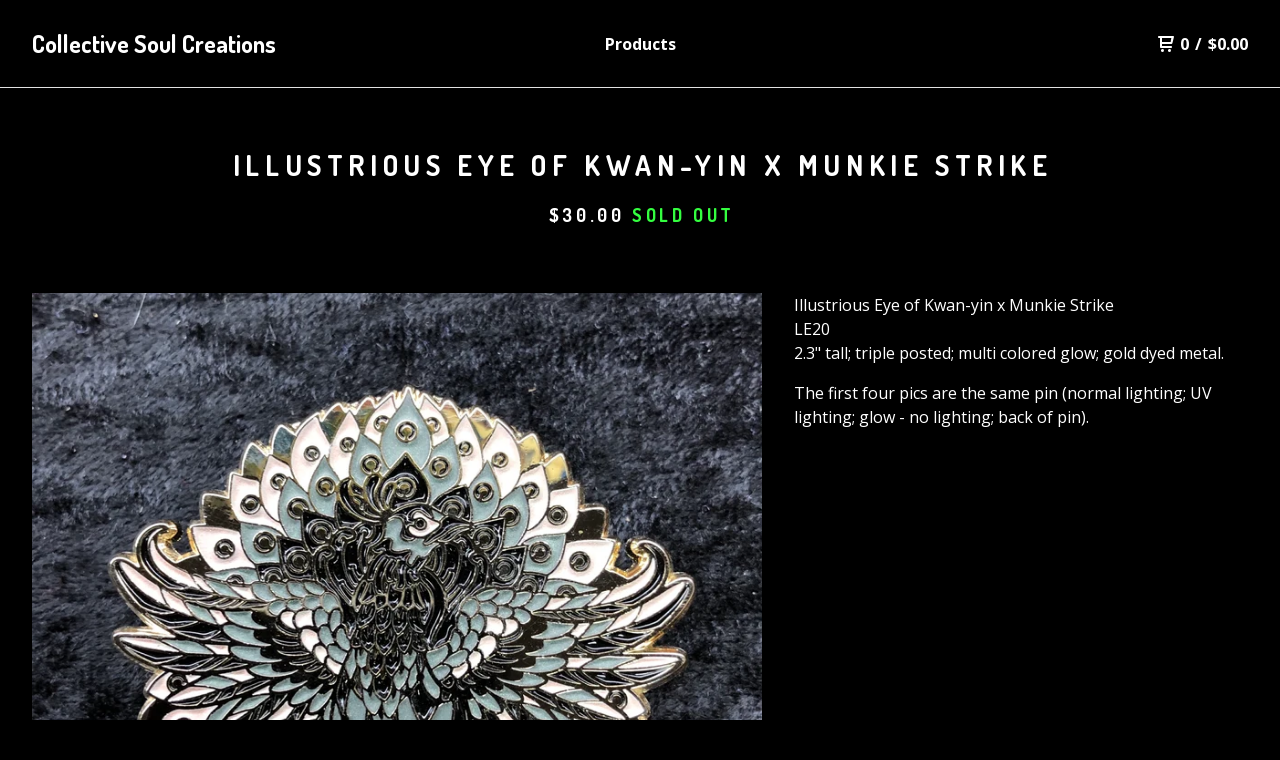

--- FILE ---
content_type: text/html; charset=utf-8
request_url: https://www.collectivesoulcreations.com/product/s3-eye-of-kwan-yin-x-munkie-strike
body_size: 5824
content:
<!DOCTYPE html>
  <head>
    <title>Illustrious Eye of Kwan-yin x Munkie Strike | Collective Soul Creations</title>
    <meta charset="utf-8">
    <meta name="viewport" content="width=device-width, initial-scale=1">
    <link href="/theme_stylesheets/198635595/1671243941/theme.css" media="screen" rel="stylesheet" type="text/css">
    <!-- Served from Big Cartel Storefront -->
<!-- Big Cartel generated meta tags -->
<meta name="generator" content="Big Cartel" />
<meta name="author" content="Collective Soul Creations" />
<meta name="description" content="Illustrious Eye of Kwan-yin x Munkie Strike LE20 2.3&quot; tall; triple posted; multi colored glow; gold dyed metal. The first four pics are the..." />
<meta name="referrer" content="strict-origin-when-cross-origin" />
<meta name="product_id" content="67541573" />
<meta name="product_name" content="Illustrious Eye of Kwan-yin x Munkie Strike" />
<meta name="product_permalink" content="s3-eye-of-kwan-yin-x-munkie-strike" />
<meta name="theme_name" content="Neat" />
<meta name="theme_version" content="2.1.1" />
<meta property="og:type" content="product" />
<meta property="og:site_name" content="Collective Soul Creations" />
<meta property="og:title" content="Illustrious Eye of Kwan-yin x Munkie Strike" />
<meta property="og:url" content="https://www.collectivesoulcreations.com/product/s3-eye-of-kwan-yin-x-munkie-strike" />
<meta property="og:description" content="Illustrious Eye of Kwan-yin x Munkie Strike LE20 2.3&quot; tall; triple posted; multi colored glow; gold dyed metal. The first four pics are the..." />
<meta property="og:image" content="https://assets.bigcartel.com/product_images/273675659/04183F8E-33E5-4281-8C1A-54D16B3287F4.jpeg?auto=format&amp;fit=max&amp;h=1200&amp;w=1200" />
<meta property="og:image:secure_url" content="https://assets.bigcartel.com/product_images/273675659/04183F8E-33E5-4281-8C1A-54D16B3287F4.jpeg?auto=format&amp;fit=max&amp;h=1200&amp;w=1200" />
<meta property="og:price:amount" content="30.00" />
<meta property="og:price:currency" content="USD" />
<meta property="og:availability" content="oos" />
<meta name="twitter:card" content="summary_large_image" />
<meta name="twitter:title" content="Illustrious Eye of Kwan-yin x Munkie Strike" />
<meta name="twitter:description" content="Illustrious Eye of Kwan-yin x Munkie Strike LE20 2.3&quot; tall; triple posted; multi colored glow; gold dyed metal. The first four pics are the..." />
<meta name="twitter:image" content="https://assets.bigcartel.com/product_images/273675659/04183F8E-33E5-4281-8C1A-54D16B3287F4.jpeg?auto=format&amp;fit=max&amp;h=1200&amp;w=1200" />
<!-- end of generated meta tags -->

<!-- Big Cartel generated link tags -->
<link rel="preconnect" href="https://fonts.googleapis.com" />
<link rel="preconnect" href="https://fonts.gstatic.com" crossorigin="true" />
<link rel="stylesheet" href="//fonts.googleapis.com/css?family=Dosis:400,700|Open+Sans:300,400,500,700&amp;display=swap" type="text/css" title="Google Fonts" />
<link rel="canonical" href="https://www.collectivesoulcreations.com/product/s3-eye-of-kwan-yin-x-munkie-strike" />
<link rel="alternate" href="https://www.collectivesoulcreations.com/products.xml" type="application/rss+xml" title="Product Feed" />
<link rel="icon" href="/favicon.svg" type="image/svg+xml" />
<link rel="icon" href="/favicon.ico" type="image/x-icon" />
<link rel="apple-touch-icon" href="/apple-touch-icon.png" />
<!-- end of generated link tags -->

<!-- Big Cartel generated structured data -->
<script type="application/ld+json">
{"@context":"https://schema.org","@type":"BreadcrumbList","itemListElement":[{"@type":"ListItem","position":1,"name":"Home","item":"https://www.collectivesoulcreations.com/"},{"@type":"ListItem","position":2,"name":"Products","item":"https://www.collectivesoulcreations.com/products"},{"@type":"ListItem","position":3,"name":"Pins - CSC","item":"https://www.collectivesoulcreations.com/category/pins-csc"},{"@type":"ListItem","position":4,"name":"Illustrious Eye of Kwan-yin x Munkie Strike","item":"https://www.collectivesoulcreations.com/product/s3-eye-of-kwan-yin-x-munkie-strike"}]}
</script>
<script type="application/ld+json">
{"@context":"https://schema.org/","@type":"Product","name":"Illustrious Eye of Kwan-yin x Munkie Strike","url":"https://www.collectivesoulcreations.com/product/s3-eye-of-kwan-yin-x-munkie-strike","description":"Illustrious Eye of Kwan-yin x Munkie Strike\nLE20\n2.3\u0026quot; tall; triple posted; multi colored glow; gold dyed metal.\n\nThe first four pics are the same pin (normal lighting; UV lighting; glow - no lighting; back of pin). ","sku":"67541573","image":["https://assets.bigcartel.com/product_images/273675659/04183F8E-33E5-4281-8C1A-54D16B3287F4.jpeg?auto=format\u0026fit=max\u0026h=1200\u0026w=1200","https://assets.bigcartel.com/product_images/273675656/70AEB11A-5681-40FD-9080-D29B49D5BF05.jpeg?auto=format\u0026fit=max\u0026h=1200\u0026w=1200","https://assets.bigcartel.com/product_images/273753419/912D0366-CC4E-4F3F-9998-CE77EF583BD4.jpeg?auto=format\u0026fit=max\u0026h=1200\u0026w=1200","https://assets.bigcartel.com/product_images/273675662/0A53F6F8-B11F-4DC0-B258-9BB0257B7CEB.jpeg?auto=format\u0026fit=max\u0026h=1200\u0026w=1200"],"brand":{"@type":"Brand","name":"Collective Soul Creations"},"offers":[{"@type":"Offer","name":"Illustrious Eye of Kwan-yin x Munkie Strike","url":"https://www.collectivesoulcreations.com/product/s3-eye-of-kwan-yin-x-munkie-strike","sku":"249213008","price":"30.0","priceCurrency":"USD","priceValidUntil":"2027-01-19","availability":"https://schema.org/OutOfStock","itemCondition":"NewCondition","additionalProperty":[{"@type":"PropertyValue","propertyID":"item_group_id","value":"67541573"}],"shippingDetails":[{"@type":"OfferShippingDetails","shippingDestination":{"@type":"DefinedRegion","addressCountry":"CA"},"shippingRate":{"@type":"MonetaryAmount","value":"13.0","currency":"USD"}},{"@type":"OfferShippingDetails","shippingDestination":{"@type":"DefinedRegion","addressCountry":"US"},"shippingRate":{"@type":"MonetaryAmount","value":"3.5","currency":"USD"}}]}]}
</script>

<!-- end of generated structured data -->

<script>
  window.bigcartel = window.bigcartel || {};
  window.bigcartel = {
    ...window.bigcartel,
    ...{"account":{"id":3698309,"host":"www.collectivesoulcreations.com","bc_host":"collectivesoulcreations.bigcartel.com","currency":"USD","country":{"code":"US","name":"United States"}},"theme":{"name":"Neat","version":"2.1.1","colors":{"button_background_color":"#000000","button_text_color":"#FFFFFF","button_hover_background_color":"#444444","primary_text_color":"#ffffff","background_color":"#000000","link_text_color":"#34FE40","link_hover_color":"#43F6FF"}},"checkout":{"payments_enabled":true,"paypal_merchant_id":"C8HEX28G2AU9J"},"product":{"id":67541573,"name":"Illustrious Eye of Kwan-yin x Munkie Strike","permalink":"s3-eye-of-kwan-yin-x-munkie-strike","position":266,"url":"/product/s3-eye-of-kwan-yin-x-munkie-strike","status":"sold-out","created_at":"2020-08-18T03:29:01.000Z","has_password_protection":false,"images":[{"url":"https://assets.bigcartel.com/product_images/273675659/04183F8E-33E5-4281-8C1A-54D16B3287F4.jpeg?auto=format\u0026fit=max\u0026h=1000\u0026w=1000","width":1836,"height":2048},{"url":"https://assets.bigcartel.com/product_images/273675656/70AEB11A-5681-40FD-9080-D29B49D5BF05.jpeg?auto=format\u0026fit=max\u0026h=1000\u0026w=1000","width":1610,"height":2046},{"url":"https://assets.bigcartel.com/product_images/273753419/912D0366-CC4E-4F3F-9998-CE77EF583BD4.jpeg?auto=format\u0026fit=max\u0026h=1000\u0026w=1000","width":1536,"height":2048},{"url":"https://assets.bigcartel.com/product_images/273675662/0A53F6F8-B11F-4DC0-B258-9BB0257B7CEB.jpeg?auto=format\u0026fit=max\u0026h=1000\u0026w=1000","width":1834,"height":2046}],"price":30.0,"default_price":30.0,"tax":0.0,"on_sale":false,"description":"Illustrious Eye of Kwan-yin x Munkie Strike\r\nLE20\r\n2.3\" tall; triple posted; multi colored glow; gold dyed metal.\r\n\r\nThe first four pics are the same pin (normal lighting; UV lighting; glow - no lighting; back of pin). ","has_option_groups":false,"options":[{"id":249213008,"name":"Illustrious Eye of Kwan-yin x Munkie Strike","price":30.0,"sold_out":true,"has_custom_price":false,"option_group_values":[]}],"artists":[],"categories":[{"id":13523810,"name":"Pins - CSC","permalink":"pins-csc","url":"/category/pins-csc"}],"option_groups":[],"shipping":[{"amount_alone":13.0,"amount_with_others":1.0,"country":{"id":7,"name":"Canada","code":"CA"}},{"amount_alone":3.5,"amount_with_others":1.0,"country":{"id":43,"name":"United States","code":"US"}}]},"page":{"type":"product"}}
  }
</script>
<script async src="https://www.paypal.com/sdk/js?client-id=AbPSFDwkxJ_Pxau-Ek8nKIMWIanP8jhAdSXX5MbFoCq_VkpAHX7DZEbfTARicVRWOVUgeUt44lu7oHF-&merchant-id=C8HEX28G2AU9J&currency=USD&components=messages,buttons" data-partner-attribution-id="BigCartel_SP_PPCP" data-namespace="PayPalSDK"></script>
<style type="text/css">.bc-product-video-embed { width: 100%; max-width: 640px; margin: 0 auto 1rem; } .bc-product-video-embed iframe { aspect-ratio: 16 / 9; width: 100%; border: 0; }</style>
<script type="text/javascript">
  var _bcaq = _bcaq || [];
  _bcaq.push(['_setUrl','stats1.bigcartel.com']);_bcaq.push(['_trackVisit','3698309']);_bcaq.push(['_trackProduct','67541573','3698309']);
  (function() {
    var bca = document.createElement('script'); bca.type = 'text/javascript'; bca.async = true;
    bca.src = '/stats.min.js';
    var s = document.getElementsByTagName('script')[0]; s.parentNode.insertBefore(bca, s);
  })();
</script>
<script src="/assets/currency-formatter-e6d2ec3fd19a4c813ec8b993b852eccecac4da727de1c7e1ecbf0a335278e93a.js"></script>
  </head>
  <body id="product" class="theme">
    
    <header class="header page">
    <div class="logo text">
      <a href="/" title="Collective Soul Creations">
        
          Collective Soul Creations
        
      </a>
    </div>
    <nav class="sections" aria-label="Primary navigation">
      <ul class="navigation">
        <li><a href="/products">Products</a></li>
        
      </ul>
    </nav>
    <nav class="utility" aria-label="Secondary navigation">
      <ul>
        
        <li class="cart">
          <a href="/cart" class="cart-link" title="View cart">
            <svg aria-hidden="true" xmlns="http://www.w3.org/2000/svg" width="16" height="16" viewBox="0 0 16 16"><path d="M15.202 0h-14.188c-.561 0-1.014.4-1.014 1s.453 1 1 1h1v9c0 .6.5 1 1 1h10c.56 0 1-.447 1-1s-.44-1-1-1h-9v-2h9.175c.56 0 1.124-.435 1.259-.97l1.536-6.06c.136-.57-.17-.97-.77-.97zm-2.596 6h-8.606v-4h9.397l-.791 4z"/><circle cx="4.5" cy="14.5" r="1.5"/><circle cx="11.5" cy="14.5" r="1.5"/></svg>
            <span class="header-item-count">0</span>
            <span class="desktop header-divider">/</span>
            <span class="desktop header-subtotal-amount"><span data-currency-amount="0" data-currency-code="USD"><span class="currency_sign">$</span>0.00</span></span>
          </a>
        </li>
        <li>
          <button class="button minimal-button open-mobile-navigation mobile" aria-label="Open mobile navigation" type="button">
            <svg aria-hidden="true" xmlns="http://www.w3.org/2000/svg" width="22" height="22" viewBox="0 0 16 10"><path d="M15.5 0h-15c-.276 0-.5.2-.5.5v1c0 .3.2.5.5.5h15c.276 0 .5-.2.5-.5v-1c0-.3-.2-.5-.5-.5zM15.5 4h-15c-.276 0-.5.2-.5.5v1c0 .3.2.5.5.5h15c.276 0 .5-.2.5-.5v-1c0-.3-.2-.5-.5-.5zM15.5 8h-15c-.276 0-.5.2-.5.5v1c0 .3.2.5.5.5h15c.276 0 .5-.224.5-.5v-1c0-.3-.2-.5-.5-.5z"/></svg>
          </button>
        </li>
      </ul>
    </nav>
  </header>
  
    
    <main id="main" class="content ">
      <div class="product-container">
  <h1>Illustrious Eye of Kwan-yin x Munkie Strike</h1>
  
  
    <div class="product-subheader">
    
      <span data-currency-amount="30.0" data-currency-code="USD"><span class="currency_sign">$</span>30.00</span>
    
   <em>Sold Out</em></div>
  

  <section class="product-images image-gallery">
    <div class="default-product-image">
      
        <a href="https://assets.bigcartel.com/product_images/273675659/04183F8E-33E5-4281-8C1A-54D16B3287F4.jpeg?auto=format&fit=max&w=2000">
          <img
            alt="Illustrious Eye of Kwan-yin x Munkie Strike"
            class="blur-up primary-image lazyload"
            src="https://assets.bigcartel.com/product_images/273675659/04183F8E-33E5-4281-8C1A-54D16B3287F4.jpeg?auto=format&fit=max&w=100"
            data-srcset="
              https://assets.bigcartel.com/product_images/273675659/04183F8E-33E5-4281-8C1A-54D16B3287F4.jpeg?auto=format&fit=max&w=400 400w,
              https://assets.bigcartel.com/product_images/273675659/04183F8E-33E5-4281-8C1A-54D16B3287F4.jpeg?auto=format&fit=max&w=460 460w,
              https://assets.bigcartel.com/product_images/273675659/04183F8E-33E5-4281-8C1A-54D16B3287F4.jpeg?auto=format&fit=max&w=530 530w,
              https://assets.bigcartel.com/product_images/273675659/04183F8E-33E5-4281-8C1A-54D16B3287F4.jpeg?auto=format&fit=max&w=800 800w,
              https://assets.bigcartel.com/product_images/273675659/04183F8E-33E5-4281-8C1A-54D16B3287F4.jpeg?auto=format&fit=max&w=1050 1050w,
              https://assets.bigcartel.com/product_images/273675659/04183F8E-33E5-4281-8C1A-54D16B3287F4.jpeg?auto=format&fit=max&w=1300 1300w,
              https://assets.bigcartel.com/product_images/273675659/04183F8E-33E5-4281-8C1A-54D16B3287F4.jpeg?auto=format&fit=max&w=1500 1500w,
              https://assets.bigcartel.com/product_images/273675659/04183F8E-33E5-4281-8C1A-54D16B3287F4.jpeg?auto=format&fit=max&w=1800 1800w
            "
            data-sizes="auto"
          >
        </a>
      
    </div>
    
      <ul class="product-thumbnails">
        
          <li>
            <a href="https://assets.bigcartel.com/product_images/273675656/70AEB11A-5681-40FD-9080-D29B49D5BF05.jpeg?auto=format&fit=max&w=2000">
              <img
                alt="Illustrious Eye of Kwan-yin x Munkie Strike"
                class="blur-up product-image-thumbnail lazyload"
                src="https://assets.bigcartel.com/product_images/273675659/04183F8E-33E5-4281-8C1A-54D16B3287F4.jpeg?auto=format&fit=max&w=100"
                data-srcset="
                  https://assets.bigcartel.com/product_images/273675656/70AEB11A-5681-40FD-9080-D29B49D5BF05.jpeg?auto=format&fit=max&w=100 100w,
                  https://assets.bigcartel.com/product_images/273675656/70AEB11A-5681-40FD-9080-D29B49D5BF05.jpeg?auto=format&fit=max&w=200 200w,
                  https://assets.bigcartel.com/product_images/273675656/70AEB11A-5681-40FD-9080-D29B49D5BF05.jpeg?auto=format&fit=max&w=300 300w,
                  https://assets.bigcartel.com/product_images/273675656/70AEB11A-5681-40FD-9080-D29B49D5BF05.jpeg?auto=format&fit=max&w=500 500w
                "
                data-sizes="auto"
              >
            </a>
          </li>
        
          <li>
            <a href="https://assets.bigcartel.com/product_images/273753419/912D0366-CC4E-4F3F-9998-CE77EF583BD4.jpeg?auto=format&fit=max&w=2000">
              <img
                alt="Illustrious Eye of Kwan-yin x Munkie Strike"
                class="blur-up product-image-thumbnail lazyload"
                src="https://assets.bigcartel.com/product_images/273675659/04183F8E-33E5-4281-8C1A-54D16B3287F4.jpeg?auto=format&fit=max&w=100"
                data-srcset="
                  https://assets.bigcartel.com/product_images/273753419/912D0366-CC4E-4F3F-9998-CE77EF583BD4.jpeg?auto=format&fit=max&w=100 100w,
                  https://assets.bigcartel.com/product_images/273753419/912D0366-CC4E-4F3F-9998-CE77EF583BD4.jpeg?auto=format&fit=max&w=200 200w,
                  https://assets.bigcartel.com/product_images/273753419/912D0366-CC4E-4F3F-9998-CE77EF583BD4.jpeg?auto=format&fit=max&w=300 300w,
                  https://assets.bigcartel.com/product_images/273753419/912D0366-CC4E-4F3F-9998-CE77EF583BD4.jpeg?auto=format&fit=max&w=500 500w
                "
                data-sizes="auto"
              >
            </a>
          </li>
        
          <li>
            <a href="https://assets.bigcartel.com/product_images/273675662/0A53F6F8-B11F-4DC0-B258-9BB0257B7CEB.jpeg?auto=format&fit=max&w=2000">
              <img
                alt="Illustrious Eye of Kwan-yin x Munkie Strike"
                class="blur-up product-image-thumbnail lazyload"
                src="https://assets.bigcartel.com/product_images/273675659/04183F8E-33E5-4281-8C1A-54D16B3287F4.jpeg?auto=format&fit=max&w=100"
                data-srcset="
                  https://assets.bigcartel.com/product_images/273675662/0A53F6F8-B11F-4DC0-B258-9BB0257B7CEB.jpeg?auto=format&fit=max&w=100 100w,
                  https://assets.bigcartel.com/product_images/273675662/0A53F6F8-B11F-4DC0-B258-9BB0257B7CEB.jpeg?auto=format&fit=max&w=200 200w,
                  https://assets.bigcartel.com/product_images/273675662/0A53F6F8-B11F-4DC0-B258-9BB0257B7CEB.jpeg?auto=format&fit=max&w=300 300w,
                  https://assets.bigcartel.com/product_images/273675662/0A53F6F8-B11F-4DC0-B258-9BB0257B7CEB.jpeg?auto=format&fit=max&w=500 500w
                "
                data-sizes="auto"
              >
            </a>
          </li>
        
      </ul>
    
  </section>

  <section class="product-description">
    
      <p>Illustrious Eye of Kwan-yin x Munkie Strike
<br />LE20
<br />2.3" tall; triple posted; multi colored glow; gold dyed metal.</p>
<p>The first four pics are the same pin (normal lighting; UV lighting; glow - no lighting; back of pin).</p>
    

    

    

    

  </section>
</div>



    </main>
  

  <footer>
    <nav class="footernav">
      <ul>
        <li><a href="/">Home</a></li>
        
        <li><a href="/contact">Contact</a></li>
        
          <li><a href="https://www.facebook.com/groups/1568189853254765/">Back to site</a></li>
        
      </ul>
    </nav>
	  
    <cite><span class="badge"><a href="https://www.bigcartel.com/?utm_source=bigcartel&utm_medium=storefront&utm_campaign=3698309&utm_term=collectivesoulcreations" data-bc-hook="attribution">Powered by Big Cartel</a></span></cite>
  </footer>

  <div class="full-screen-overlay mobile-navigation">
    <button class="close-overlay" aria-label="Close navigation" type="button">
      <svg aria-hidden="true" class="close-icon" xmlns="http://www.w3.org/2000/svg" width="15" height="15" viewBox="0 0 8 8"><path d="M7.924 6.51l-2.474-2.475 2.475-2.475c.196-.195.196-.512 0-.707l-.708-.753c-.195-.195-.512-.195-.707 0l-2.474 2.521-2.475-2.475c-.195-.195-.512-.195-.707 0l-.707.754c-.196.195-.196.5 0 .707l2.475 2.475-2.475 2.428c-.196.195-.196.5 0 .707l.707.7c.195.2.5.2.7 0l2.475-2.475 2.481 2.482c.195.2.5.2.7 0l.707-.707c.204-.217.183-.517-.017-.707z"/></svg>
    </button>
    <div class="overlay-content">
      <nav class="mobile-navigation-items">
        <ul class="mobile-navigation-list">
          <li><a href="/products">Products</a></li>
          
          <li><a href="/contact">Contact</a></li>
        </ul>
      </nav>
    </div>
  </div>

  
   <script>
      var themeOptions = {
        hasAnnouncement: false
      }
      function setCookie(name,value,days) {
        var expires = "";
        if (days) {
          var date = new Date();
          date.setTime(date.getTime() + (days*24*60*60*1000));
          expires = "; expires=" + date.toUTCString();
        }
        document.cookie = name + "=" + (value || "")  + expires + "; path=/";
      }
      function getCookie(name) {
        var nameEQ = name + "=";
        var ca = document.cookie.split(';');
        for(var i=0;i < ca.length;i++) {
          var c = ca[i];
          while (c.charAt(0)==' ') c = c.substring(1,c.length);
          if (c.indexOf(nameEQ) == 0) return c.substring(nameEQ.length,c.length);
        }
        return null;
      }
      function eraseCookie(name) {
        document.cookie = name+'=; Max-Age=-99999999;';
      }
      String.prototype.hashCode = function() {
        var hash = 0, i, chr;
        if (this.length === 0) return hash;
        for (i = 0; i < this.length; i++) {
          chr   = this.charCodeAt(i);
          hash  = ((hash << 5) - hash) + chr;
          hash |= 0;
        }
        return hash;
      };
      if (themeOptions.hasAnnouncement) {
        announceDiv = document.getElementById("announce-message");
        if (announceDiv) {
          announcementMessage =document.querySelector(".announcement-message-text").innerHTML;
          hashedMessage = announcementMessage.hashCode();
          cookieValue = getCookie("hide-announcement-message");
          if (cookieValue) {
            if (cookieValue != hashedMessage) {
              announceDiv.classList.add('visible');
            }
          }
          else {
            announceDiv.classList.add('visible');
          }
        }
      }
    </script>
  <script src="//ajax.googleapis.com/ajax/libs/jquery/3.5.1/jquery.min.js"></script>
  <script src="https://assets.bigcartel.com/api/6/api.usd.js?v=1"></script>
  <script src="https://assets.bigcartel.com/theme_assets/91/2.1.1/theme.js?v=1"></script>
  
    <script async defer src="//assets.pinterest.com/js/pinit.js"></script>
    <script>
      var show_sold_out_product_options = 'true';
      Product.find('s3-eye-of-kwan-yin-x-munkie-strike', processProduct)
    </script>
  
  <script>
    $(function() {
  		if ($('.slideshow').length) {
        $('.carousel').flickity({
          accessibility: true,
          adaptiveHeight: false,
          autoPlay: 6000,
          cellAlign: 'center',
          cellSelector: undefined,
          contain: false,
          draggable: '>1',
          dragThreshold: 3,
          freeScroll: false,
          groupCells: false,
          initialIndex: 0,
          lazyLoad: true,
          percentPosition: true,
          prevNextButtons: false,
          pageDots: true,
          resize: true,
          rightToLeft: false,
          setGallerySize: false,
          watchCSS: false,
          wrapAround: true
        });
  		}
    });
  </script>
<script defer src="https://static.cloudflareinsights.com/beacon.min.js/vcd15cbe7772f49c399c6a5babf22c1241717689176015" integrity="sha512-ZpsOmlRQV6y907TI0dKBHq9Md29nnaEIPlkf84rnaERnq6zvWvPUqr2ft8M1aS28oN72PdrCzSjY4U6VaAw1EQ==" data-cf-beacon='{"rayId":"9c04b0a8ecea70f3","version":"2025.9.1","serverTiming":{"name":{"cfExtPri":true,"cfEdge":true,"cfOrigin":true,"cfL4":true,"cfSpeedBrain":true,"cfCacheStatus":true}},"token":"44d6648085c9451aa740849b0372227e","b":1}' crossorigin="anonymous"></script>
</body>
</html>